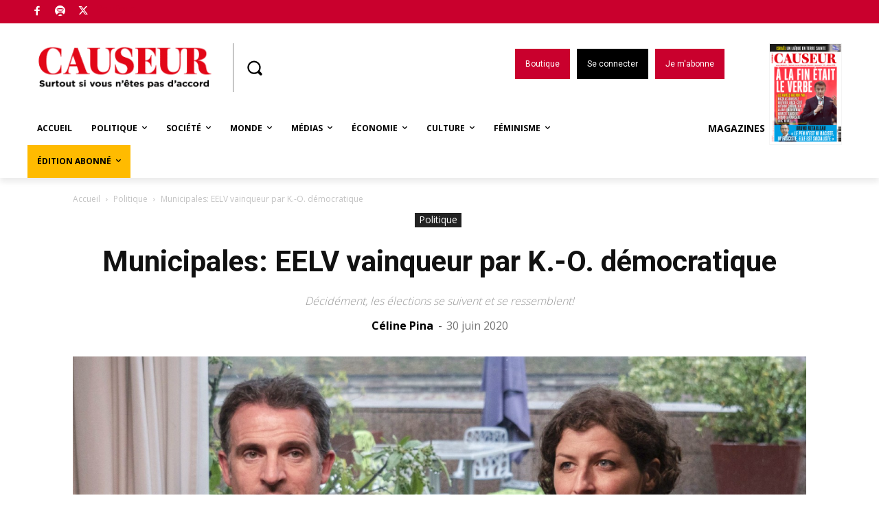

--- FILE ---
content_type: text/html; charset=UTF-8
request_url: https://www.causeur.fr/wp-admin/admin-ajax.php?td_theme_name=Newspaper&v=12.6
body_size: -158
content:
{"178624":535}

--- FILE ---
content_type: text/html; charset=utf-8
request_url: https://disqus.com/embed/comments/?base=default&f=causeurfr&t_i=178624&t_u=https%3A%2F%2Fwww.causeur.fr%2F%3Fp%3D178624&t_d=Municipales%3A%20EELV%20vainqueur%20par%20K.-O.%20d%C3%A9mocratique%20-%20Causeur&t_t=Municipales%3A%20EELV%20vainqueur%20par%20K.-O.%20d%C3%A9mocratique%20-%20Causeur&s_o=default
body_size: 11314
content:
<!DOCTYPE html>

<html lang="fr" dir="ltr" class="not-supported type-">

<head>
    <title>Commentaires Disqus</title>

    
    <meta name="viewport" content="width=device-width, initial-scale=1, maximum-scale=1, user-scalable=no">
    <meta http-equiv="X-UA-Compatible" content="IE=edge"/>

    <style>
        .alert--warning {
            border-radius: 3px;
            padding: 10px 15px;
            margin-bottom: 10px;
            background-color: #FFE070;
            color: #A47703;
        }

        .alert--warning a,
        .alert--warning a:hover,
        .alert--warning strong {
            color: #A47703;
            font-weight: bold;
        }

        .alert--error p,
        .alert--warning p {
            margin-top: 5px;
            margin-bottom: 5px;
        }
        
        </style>
    
    <style>
        
        html, body {
            overflow-y: auto;
            height: 100%;
        }
        

        #error {
            display: none;
        }

        .clearfix:after {
            content: "";
            display: block;
            height: 0;
            clear: both;
            visibility: hidden;
        }

        
    </style>

</head>
<body>
    

    
    <div id="error" class="alert--error">
        <p>Nous sommes incapables de charger Disqus. Si vous êtes un modérateur, veuillez s'il vous plaît consulter notre <a href="https://docs.disqus.com/help/83/">guide de résolution des problèmes</a>.</p>
    </div>

    
    <script type="text/json" id="disqus-forumData">{"session":{"canModerate":false,"audienceSyncVerified":false,"canReply":true,"mustVerify":false,"recaptchaPublicKey":"6LfHFZceAAAAAIuuLSZamKv3WEAGGTgqB_E7G7f3","mustVerifyEmail":false},"forum":{"aetBannerConfirmation":null,"founder":"194904174","twitterName":"causeur","commentsLinkOne":"1","guidelines":null,"disableDisqusBrandingOnPolls":false,"commentsLinkZero":"0","disableDisqusBranding":false,"id":"causeurfr","createdAt":"2016-02-04T06:34:07.095168","category":"News","aetBannerEnabled":false,"aetBannerTitle":null,"raw_guidelines":null,"initialCommentCount":null,"votingType":1,"daysUnapproveNewUsers":null,"installCompleted":true,"moderatorBadgeText":"Mod\u00e9rateur","commentPolicyText":null,"aetEnabled":false,"channel":null,"sort":4,"description":null,"organizationHasBadges":true,"newPolicy":true,"raw_description":null,"customFont":null,"language":"fr","adsReviewStatus":1,"commentsPlaceholderTextEmpty":null,"daysAlive":0,"forumCategory":{"date_added":"2016-01-28T01:54:31","id":7,"name":"News"},"linkColor":null,"colorScheme":"auto","pk":"4009963","commentsPlaceholderTextPopulated":null,"permissions":{},"commentPolicyLink":null,"aetBannerDescription":null,"favicon":{"permalink":"https://disqus.com/api/forums/favicons/causeurfr.jpg","cache":"https://c.disquscdn.com/uploads/forums/400/9963/favicon.png"},"name":"Causeur.fr","commentsLinkMultiple":"{num}","settings":{"threadRatingsEnabled":false,"adsDRNativeEnabled":false,"behindClickEnabled":false,"disable3rdPartyTrackers":false,"adsVideoEnabled":false,"adsProductVideoEnabled":false,"adsPositionBottomEnabled":false,"ssoRequired":false,"contextualAiPollsEnabled":false,"unapproveLinks":true,"adsPositionRecommendationsEnabled":false,"adsEnabled":false,"adsProductLinksThumbnailsEnabled":false,"hasCustomAvatar":false,"organicDiscoveryEnabled":false,"adsProductDisplayEnabled":false,"adsProductLinksEnabled":false,"audienceSyncEnabled":false,"threadReactionsEnabled":true,"linkAffiliationEnabled":true,"adsPositionAiPollsEnabled":false,"disableSocialShare":false,"adsPositionTopEnabled":false,"adsProductStoriesEnabled":false,"sidebarEnabled":false,"adultContent":false,"allowAnonVotes":false,"gifPickerEnabled":true,"mustVerify":true,"badgesEnabled":false,"mustVerifyEmail":true,"allowAnonPost":false,"unapproveNewUsersEnabled":false,"mediaembedEnabled":false,"aiPollsEnabled":false,"userIdentityDisabled":false,"adsPositionPollEnabled":false,"discoveryLocked":false,"validateAllPosts":false,"adsSettingsLocked":false,"isVIP":false,"adsPositionInthreadEnabled":false},"organizationId":2897698,"typeface":"auto","url":"https://www.causeur.fr","daysThreadAlive":0,"avatar":{"small":{"permalink":"https://disqus.com/api/forums/avatars/causeurfr.jpg?size=32","cache":"//a.disquscdn.com/1768293611/images/noavatar32.png"},"large":{"permalink":"https://disqus.com/api/forums/avatars/causeurfr.jpg?size=92","cache":"//a.disquscdn.com/1768293611/images/noavatar92.png"}},"signedUrl":"https://disq.us/?url=https%3A%2F%2Fwww.causeur.fr&key=VeenSbZInhDSdF-L3I3TbQ"}}</script>

    <div id="postCompatContainer"><div class="comment__wrapper"><div class="comment__name clearfix"><img class="comment__avatar" src="https://c.disquscdn.com/uploads/users/25804/2024/avatar92.jpg?1618952793" width="32" height="32" /><strong><a href="">luculus699</a></strong> &bull; il y a 5 années
        </div><div class="comment__content"><p>Grenoble Metropole apaisée 🤣🤣🤣🤣🤣🤣🤣..le Directeur Régional de la police démissionnaire, a comparé Grenoble a Chicago dans ses grandes années..c'est vous dire l'apaisement !!</p></div></div><div class="comment__wrapper"><div class="comment__name clearfix"><img class="comment__avatar" src="https://c.disquscdn.com/uploads/users/21990/443/avatar92.jpg?1543558917" width="32" height="32" /><strong><a href="">ESOPE</a></strong> &bull; il y a 5 années
        </div><div class="comment__content"><p>une comparaison hasardeuse, car à Chicago , Alfonso Capone faisait régner son ordre.</p></div></div><div class="comment__wrapper"><div class="comment__name clearfix"><img class="comment__avatar" src="https://c.disquscdn.com/uploads/users/28569/9742/avatar92.jpg?1619016263" width="32" height="32" /><strong><a href="">Jo le Taxé.</a></strong> &bull; il y a 5 années
        </div><div class="comment__content"><p>Ce Midi, j'écoutais la TSF dans mon auto et notamment l'émission d'André Bercoff sur Sud-Radio qui entre autres sujets, nous parlait de la fermeture de Fessenheim qui nous privait d'ores et déjà d'une quantité fantastique d'électricité que nous allions être obligés pour compenser, d'acheter aux Allemands, lesquels viennent d'inaugurer une nouvelle centrale au charbon, prodigieuse productrice de CO2 à titre gracieux en plus de l'électricité désirée..................</p><p>Bah, on en profitera pour récupérer le linge sur la ligne Siegfried, y doit être sec depuis l' temps !</p></div></div><div class="comment__wrapper"><div class="comment__name clearfix"><img class="comment__avatar" src="https://c.disquscdn.com/uploads/users/25785/5413/avatar92.jpg?1618949644" width="32" height="32" /><strong><a href="">Patrick</a></strong> &bull; il y a 5 années
        </div><div class="comment__content"><p>Je l'ai entendue aussi, cette émission. La fermeture de Fessenheim est un pur scandale. Comme le disait quelqu'un ce matin sur cette radio (merci Internet), cette décision résulte "<i>soit de l'incompétence, soit du cynisme, soit des deux</i>" !<br>Cette centrale était maintenue correctement et avait les droits d'exploitation, elle aurait pu durer encore 10 ans. Elle produisait une énergie "décarbonée", mais on préfère acheter de l'électricité produite par des centrales thermiques à charbon en Allemagne.<br>Nos élus étaient cruellement absent lorsqu'il s'agissait de manifester contre la fermeture.<br>Petite anecdote : En décembre 1979, il y eut une panne électrique nationale due à une surcharge de la demande. Les centrales ont disjoncté les unes après les autres. Toute la France a été touchée. Toute ? Non, seule une région a résisté est ne s'est rendue compte de rien, c'était l'Alsace, grâce à la centrale de Fessenheim !</p></div></div><div class="comment__wrapper"><div class="comment__name clearfix"><img class="comment__avatar" src="https://c.disquscdn.com/uploads/users/21182/9985/avatar92.jpg?1657441890" width="32" height="32" /><strong><a href="">Steed</a></strong> &bull; il y a 5 années
        </div><div class="comment__content"><p>cette décision était pour faire plaisir aux allemands</p></div></div><div class="comment__wrapper"><div class="comment__name clearfix"><img class="comment__avatar" src="https://c.disquscdn.com/uploads/users/25786/5245/avatar92.jpg?1619013206" width="32" height="32" /><strong><a href="">kozurenaiokami</a></strong> &bull; il y a 5 années
        </div><div class="comment__content"><p>Ce qui est surtout amusant, c'est que les crétins qui ont voté pour les "écologistes" sont les mêmes qui avaient voté pour Macron.. les mouches ont changé d'âne</p></div></div><div class="comment__wrapper"><div class="comment__name clearfix"><img class="comment__avatar" src="https://c.disquscdn.com/uploads/users/25962/2472/avatar92.jpg?1618413236" width="32" height="32" /><strong><a href="">marredérara</a></strong> &bull; il y a 5 années
        </div><div class="comment__content"><p>La France souffre d'un socialisme ruineux et d'une immigration suicidaire, et les bobos des grandes villes votent...écolo-gaucho.<br>Ils en redemandent.</p><p>Comme le décrit très bien Céline Pina, l'abstention est cependant le fait marquant de cette élection. Il y a une affligeante pauvreté de l'offre politique. La déception qu'inspirent une droite soumise aux idées de gauche, un RN aux idées économiques déroutantes (les deux massacrés par une presse de gauche donneuse de leçon, arbitre du bien et du mal), conduit les électeurs à rester chez eux.<br>Le catastrophique maire de Grenoble surnommé Polle Pot est réélu avec 53 % des voix des 35% de participants. Démocratie malade, peuple aveugle, c'est un peu désespérant.</p></div></div><div class="comment__wrapper"><div class="comment__name clearfix"><img class="comment__avatar" src="https://c.disquscdn.com/uploads/users/25870/7260/avatar92.jpg?1618341643" width="32" height="32" /><strong><a href="">Laocoon</a></strong> &bull; il y a 5 années
        </div><div class="comment__content"><p>''affligeante pauvreté de l'offre politique''<br>Certes non, dans la majorité des villes il y avait un  choix de listes conséquent voir même pléthorique !<br>Si la qualité du personnel politique n'est pas à la hauteur de la fonction, cela est tout simplement le reflet de la société !<br>Si les électeurs choisissent des maires comme celui de Grenoble que vous citez c'est qu'ils lui  ressemble !<br>Pourquoi les citoyens ''avertis''ne vont-ils pas voter ? C'est l'unique moyen de se débarrasser de la médiocrité !</p></div></div><div class="comment__wrapper"><div class="comment__name clearfix"><img class="comment__avatar" src="https://c.disquscdn.com/uploads/users/28569/9742/avatar92.jpg?1619016263" width="32" height="32" /><strong><a href="">Jo le Taxé.</a></strong> &bull; il y a 5 années
        </div><div class="comment__content"><p>"La poussée Verte, effet d'un somnambulisme"<br><a href="https://disq.us/url?url=https%3A%2F%2Fblog.lefigaro.fr%2Frioufol%2F2020%2F06%2Fla-poussee-verte-victoire-du-p.html%3Acu2j6wPyQT5UGY8XvxDnGPK5AjQ&amp;cuid=4009963" rel="nofollow noopener" target="_blank" title="https://blog.lefigaro.fr/rioufol/2020/06/la-poussee-verte-victoire-du-p.html">https://blog.lefigaro.fr/ri...</a></p><p>Extrait :<br>"On se souvient que l’égérie des vainqueurs de dimanche, la jeune suédoise Greta Thunberg, avait co-signé un texte il y a un an dans lequel le lien était fait entre la crise climatique et "des systèmes d’oppressions coloniaux, racistes et patriarcaux"</p><p>Et oui mes p'tits loups et mes p'tites loutes, elle sera bientôt reviendue !<br>Elle est passée par ici, elle repassera par là.......................</p></div></div><div class="comment__wrapper"><div class="comment__name clearfix"><img class="comment__avatar" src="https://c.disquscdn.com/uploads/users/26330/1432/avatar92.jpg?1618954131" width="32" height="32" /><strong><a href="">John Dewan</a></strong> &bull; il y a 5 années
        </div><div class="comment__content"><p><a href="https://uploads.disquscdn.com/images/8e0f0a35454dd0159bacd559e81d928686f154b0cba033f984f1f7eb0bfe0b97.jpg" rel="nofollow noopener" target="_blank" title="https://uploads.disquscdn.com/images/8e0f0a35454dd0159bacd559e81d928686f154b0cba033f984f1f7eb0bfe0b97.jpg">https://uploads.disquscdn.c...</a><br>Juste le temps d'en poser une....!</p></div></div><div class="comment__wrapper"><div class="comment__name clearfix"><img class="comment__avatar" src="https://c.disquscdn.com/uploads/users/25799/883/avatar92.jpg?1619005101" width="32" height="32" /><strong><a href="">Borgo</a></strong> &bull; il y a 5 années
        </div><div class="comment__content"><p>Loups, loutes. Et ben Jo, on se met à macronner maintenant 😄 ?</p></div></div><div class="comment__wrapper"><div class="comment__name clearfix"><img class="comment__avatar" src="https://c.disquscdn.com/uploads/users/33939/4293/avatar92.jpg?1579552059" width="32" height="32" /><strong><a href="">Félicité</a></strong> &bull; il y a 5 années
        </div><div class="comment__content"><p>Ah non, Jo, c'est beaucoup mieux ! :-)</p></div></div><div class="comment__wrapper"><div class="comment__name clearfix"><img class="comment__avatar" src="//a.disquscdn.com/1768293611/images/noavatar92.png" width="32" height="32" /><strong><a href="">db</a></strong> &bull; il y a 5 années
        </div><div class="comment__content"><p>Tant que ces crétins, lâches, de la droite classique, seront arc boutes sur l'anti fn( et ça va durer) ça continuera. C foutu.</p></div></div><div class="comment__wrapper"><div class="comment__name clearfix"><img class="comment__avatar" src="https://c.disquscdn.com/uploads/users/16210/6520/avatar92.jpg?1620470775" width="32" height="32" /><strong><a href="">Tgvtgv</a></strong> &bull; il y a 5 années
        </div><div class="comment__content"><p>normalement, si tout se passe comme avant, les verts vont se sentir pousser des ailes pour la présidentielle. Ils vont auto-massacrer tous les candidats sérieux, pour finalement choisir le plus mauvais et faire 2%</p></div></div><div class="comment__wrapper"><div class="comment__name clearfix"><img class="comment__avatar" src="https://c.disquscdn.com/uploads/users/25937/3583/avatar92.jpg?1619001140" width="32" height="32" /><strong><a href="">Albéric de la Bastide</a></strong> &bull; il y a 5 années
        </div><div class="comment__content"><p>C'est ce qui me réconforte!! Mais en attendant il va falloir vivre avec!!<br>Et leur inculture en matière écologique est ce qui me terrorise le plus!!<br>Par assoc d'idées, je pense du coup à la sélection des incultes pour la CCC. Une sélection sur base de connaissances perso aurait été utile pour un sujet somme toute assez scientifique! Le mini étant (s'agissant d'écologie) "quel est le premier principe de la thermodynamique?"  :-))</p></div></div><div class="comment__wrapper"><div class="comment__name clearfix"><img class="comment__avatar" src="https://c.disquscdn.com/uploads/users/34719/9887/avatar92.jpg?1639153139" width="32" height="32" /><strong><a href="">Pr Sheldon Cooper</a></strong> &bull; il y a 5 années
        </div><div class="comment__content"><p>Le démon de Maxwell ?</p></div></div><div class="comment__wrapper"><div class="comment__name clearfix"><img class="comment__avatar" src="https://c.disquscdn.com/uploads/users/25937/3583/avatar92.jpg?1619001140" width="32" height="32" /><strong><a href="">Albéric de la Bastide</a></strong> &bull; il y a 5 années
        </div><div class="comment__content"><p>"Tout système fermé conserve son énergie";<br>Dans le cas de la terre, c'est presque un système fermé, et on peut le considérer comme tel, puisqu'on a une idée assez précise des échanges d'énergie avec l'espace (énergie reçue du soleil et rayonnement IR vers l'espace, cause du réch climatique: on n'en ré-emet semble-t-il plus assez)</p></div></div><div class="comment__wrapper"><div class="comment__name clearfix"><img class="comment__avatar" src="https://c.disquscdn.com/uploads/users/33939/4293/avatar92.jpg?1579552059" width="32" height="32" /><strong><a href="">Félicité</a></strong> &bull; il y a 5 années
        </div><div class="comment__content"><p>Bravo Albéric d'avoir réussi l'interrogation écrite de Sheldon professeur de physique de son état :-))</p></div></div><div class="comment__wrapper"><div class="comment__name clearfix"><img class="comment__avatar" src="https://c.disquscdn.com/uploads/users/25937/3583/avatar92.jpg?1619001140" width="32" height="32" /><strong><a href="">Albéric de la Bastide</a></strong> &bull; il y a 5 années
        </div><div class="comment__content"><p>C'est un clandestin!!!!!    :-))) Son pseudo serait finalement moins trompeur qu'il n'y parait!</p></div></div><div class="comment__wrapper"><div class="comment__name clearfix"><img class="comment__avatar" src="https://c.disquscdn.com/uploads/users/33939/4293/avatar92.jpg?1579552059" width="32" height="32" /><strong><a href="">Félicité</a></strong> &bull; il y a 5 années
        </div><div class="comment__content"><p>Je crois que tout est trompeur chez lui, c'est vous dire ! :-)</p></div></div><div class="comment__wrapper"><div class="comment__name clearfix"><img class="comment__avatar" src="https://c.disquscdn.com/uploads/users/34719/9887/avatar92.jpg?1639153139" width="32" height="32" /><strong><a href="">Pr Sheldon Cooper</a></strong> &bull; il y a 5 années
        </div><div class="comment__content"><p>Et un éléphant ça trompe énormément.</p></div></div><div class="comment__wrapper"><div class="comment__name clearfix"><img class="comment__avatar" src="https://c.disquscdn.com/uploads/users/29468/3710/avatar92.jpg?1546634223" width="32" height="32" /><strong><a href="">snow leopard</a></strong> &bull; il y a 5 années
        </div><div class="comment__content"><p>coquine de Felicite!!! <a href="https://disq.us/url?url=https%3A%2F%2Fmedia2.giphy.com%2Fmedia%2FWpCQILr8Yw8LPbyqAP%2Fgiphy.gif%3A_B7N3gnv67aqToB-ztjHNbZHhXA&amp;cuid=4009963" rel="nofollow noopener" target="_blank" title="https://media2.giphy.com/media/WpCQILr8Yw8LPbyqAP/giphy.gif">https://media2.giphy.com/me...</a></p></div></div><div class="comment__wrapper"><div class="comment__name clearfix"><img class="comment__avatar" src="https://c.disquscdn.com/uploads/users/11998/5479/avatar92.jpg?1620399498" width="32" height="32" /><strong><a href="">ovikaps</a></strong> &bull; il y a 5 années
        </div><div class="comment__content"><p>Absolument! Ca va être la boucherie et absolument jouissif de suivre ça. Ségolène Royal s'est déjà placée pour prendre la tête de liste. Vite, des popcorns!</p></div></div><div class="comment__wrapper"><div class="comment__name clearfix"><img class="comment__avatar" src="//a.disquscdn.com/1768293611/images/noavatar92.png" width="32" height="32" /><strong><a href="">Lecteur 92</a></strong> &bull; il y a 5 années
        </div><div class="comment__content"><p>Ségolène, les pôles vont être dévastés par ce départ!</p><p><a href="https://uploads.disquscdn.com/images/c801ac71fe3fbc1d4cc120d1295bdbd9adce6cad30639b9a518361476468c64b.jpg" rel="nofollow noopener" target="_blank" title="https://uploads.disquscdn.com/images/c801ac71fe3fbc1d4cc120d1295bdbd9adce6cad30639b9a518361476468c64b.jpg">https://uploads.disquscdn.c...</a></p></div></div><div class="comment__wrapper"><div class="comment__name clearfix"><img class="comment__avatar" src="https://c.disquscdn.com/uploads/users/34864/4072/avatar92.jpg?1588290729" width="32" height="32" /><strong><a href="">Erasme20</a></strong> &bull; il y a 5 années
        </div><div class="comment__content"><p><a href="https://uploads.disquscdn.com/images/b6613e4a7b0c1f54bdc81f32cce553b5a67d3f4f30e99d44e5b09acf3f389cc1.jpg" rel="nofollow noopener" target="_blank" title="https://uploads.disquscdn.com/images/b6613e4a7b0c1f54bdc81f32cce553b5a67d3f4f30e99d44e5b09acf3f389cc1.jpg">https://uploads.disquscdn.c...</a></p></div></div><div class="comment__wrapper"><div class="comment__name clearfix"><img class="comment__avatar" src="//a.disquscdn.com/1768293611/images/noavatar92.png" width="32" height="32" /><strong><a href="">heurtevent</a></strong> &bull; il y a 5 années
        </div><div class="comment__content"><p>Ouais , ils arrivent même à nous faire rire ces guignols !  Ubuesque !</p></div></div><div class="comment__wrapper"><div class="comment__name clearfix"><img class="comment__avatar" src="//a.disquscdn.com/1768293611/images/noavatar92.png" width="32" height="32" /><strong><a href="">heurtevent</a></strong> &bull; il y a 5 années
        </div><div class="comment__content"><p>Je pensais qu'en envoyant Ségolène aux pôles elle nous serait revenue congelée ! François aussi s'est trompé ; lui c'est logique , il s'est toujours fourvoyé .Donc elle est toute chaude encore et disponible ! Preuve que l'écologie ça conserve ! je sais maintenant comment il faut voter ....!</p></div></div><div class="comment__wrapper"><div class="comment__name clearfix"><img class="comment__avatar" src="https://c.disquscdn.com/uploads/users/21182/9985/avatar92.jpg?1657441890" width="32" height="32" /><strong><a href="">Steed</a></strong> &bull; il y a 5 années
        </div><div class="comment__content"><p>y a des listes aux présidentielles ?</p></div></div><div class="comment__wrapper"><div class="comment__name clearfix"><img class="comment__avatar" src="//a.disquscdn.com/1768293611/images/noavatar92.png" width="32" height="32" /><strong><a href="">Dicanio</a></strong> &bull; il y a 5 années
        </div><div class="comment__content"><p><a href="https://uploads.disquscdn.com/images/41eab83635809f347599735bf8d827dfb7a438b588db06c3520dcdf6c764c80f.jpg" rel="nofollow noopener" target="_blank" title="https://uploads.disquscdn.com/images/41eab83635809f347599735bf8d827dfb7a438b588db06c3520dcdf6c764c80f.jpg">https://uploads.disquscdn.c...</a></p><p>"Une métropole apaisée" .<br>On n'est jamais déçu par les progressistes .</p></div></div><div class="comment__wrapper"><div class="comment__name clearfix"><img class="comment__avatar" src="//a.disquscdn.com/1768293611/images/noavatar92.png" width="32" height="32" /><strong><a href="">Renaud43</a></strong> &bull; il y a 5 années
        </div><div class="comment__content"><p>Une métropole apaisée, elle est bien bonne.<br>Deux fois dans ma vie j'ai été attaqué au couteau, deux fois à Grenoble par des maghrébins.<br>Une fois c'était pour défendre un gros con de canadien, style Trudeau.<br>Un lâche doublé d'un salaud qui traitait sa copine comme un merde.</p></div></div><div class="comment__wrapper"><div class="comment__name clearfix"><img class="comment__avatar" src="//a.disquscdn.com/1768293611/images/noavatar92.png" width="32" height="32" /><strong><a href="">Anthony Lusk</a></strong> &bull; il y a 5 années
        </div><div class="comment__content"><p>Y-a-t-il encore des politiques qui soient honnêtes ? Qui pensent que c'est le peuple qui doit décider, ou plus simplement, qui pensent représenter le peuple.<br>Non cela n'existe plus. EELV est un parti non démocratique, d'extrême-gauche, un parti qui se fout du peuple et qui veut imposer son utopie.<br>Je plains les français quand en plein hiver ils se gèleront parce que les éoliennes de merde seront soient gelées soit privées de vent, quand leur voiture électrique aura ses batteries HS et qu'ils devront les changer alors qu'il n'y en aura plus ou que ce sera trop cher.<br>Des exemples comme ça, il y en a plein, s'ils font un barbecue dans leur jardin et qu'ils brûlent du charbon de bois, ils seront inculpés d'écocide, là ce ne sera pas 135€, ce sera la prison ferme, sans doute la confiscation du BBQ et la mise sous séquestre de la maison.<br>Vous êtes restés chez vous et vous avez des verts qui vont vous pourrir la vie, ce n'est que le commencement, vous allez voir combien ils vont vous emmerder.</p></div></div><div class="comment__wrapper"><div class="comment__name clearfix"><img class="comment__avatar" src="//a.disquscdn.com/1768293611/images/noavatar92.png" width="32" height="32" /><strong><a href="">Jenny</a></strong> &bull; il y a 5 années
        </div><div class="comment__content"><p>Surtout ils n'en ont rien à faire de la Laïcité et de la République. Le sieur Bayou a dit qu'il était internationaliste pour ne pas employer le mot mondialiste qui doit donner des frissons aux anticapitalistes qui ont voté pour eux. Toujours à travestir la réalité avec des mots et concepts tout fait.</p></div></div><div class="comment__wrapper"><div class="comment__name clearfix"><img class="comment__avatar" src="https://c.disquscdn.com/uploads/users/6273/8137/avatar92.jpg?1578405950" width="32" height="32" /><strong><a href="">Fausto Consolo</a></strong> &bull; il y a 5 années
        </div><div class="comment__content"><p>Ce sont en effet les idiots utiles des grands groupes internationaux comme des nations à visées impérialistes.</p></div></div><div class="comment__wrapper"><div class="comment__name clearfix"><img class="comment__avatar" src="https://c.disquscdn.com/uploads/users/25944/4539/avatar92.jpg?1618682053" width="32" height="32" /><strong><a href="">Républicain et laïque</a></strong> &bull; il y a 5 années
        </div><div class="comment__content"><p>Il se trouve que je suis docteur en biologie, spécialisé en Ecologie que j'ai pratiquée professionnellement et enseignée en tant que professeur d'Université. Je remercie Céline Pina de son article qui met les pendules à l'heure. Les partis écologistes sont de dangereuses mascarades dogmatiques qui n'ont rien à voir ni avec l'Ecologie scientifique qui demande de dire le moins possible de bêtises à propos de la connaissance et de la gestion des écosystèmes, de la végétation et des peuplements associés (pour parler bref !), ni avec le "développement durable" qui doit poursuivre trois objectifs inséparables : l'économie, le social et l'environnement. Les "écolos" ont des visions erronées de l'environnement, détestent l'économie et, comme l'explique clairement Céline Pina, sont souvent très néfastes sur le plan social.</p></div></div><div class="comment__wrapper"><div class="comment__name clearfix"><img class="comment__avatar" src="https://c.disquscdn.com/uploads/users/21182/9985/avatar92.jpg?1657441890" width="32" height="32" /><strong><a href="">Steed</a></strong> &bull; il y a 5 années
        </div><div class="comment__content"><p>vous êtes "républicain et laïc" ou "républicaine ou laïque" ?</p></div></div><div class="comment__wrapper"><div class="comment__name clearfix"><img class="comment__avatar" src="https://c.disquscdn.com/uploads/users/25944/4539/avatar92.jpg?1618682053" width="32" height="32" /><strong><a href="">Républicain et laïque</a></strong> &bull; il y a 5 années
        </div><div class="comment__content"><p>Steed @ Je suis laïque et laïc. En effet, est laïque celui qui est favorable au principe de laïcité. Est laïc celui qui n’est pas un clerc dans l’église catholique.</p></div></div><div class="comment__wrapper"><div class="comment__name clearfix"><img class="comment__avatar" src="https://c.disquscdn.com/uploads/users/25870/7260/avatar92.jpg?1618341643" width="32" height="32" /><strong><a href="">Laocoon</a></strong> &bull; il y a 5 années
        </div><div class="comment__content"><p>Merci, d 'apporter un éclairage scientifique à cette tromperie qu'est l’écologie politique !</p></div></div><div class="comment__wrapper"><div class="comment__name clearfix"><img class="comment__avatar" src="https://c.disquscdn.com/uploads/users/25795/1375/avatar92.jpg?1618991174" width="32" height="32" /><strong><a href="">Populiste</a></strong> &bull; il y a 5 années
        </div><div class="comment__content"><p>Olivier Babeau : « (…) Dans cette nouvelle religion de Gaïa, l’homme est un pécheur condamné à une pénitence éternelle. Il doit faire le deuil de sa volonté individuelle et s’en remettre à un clergé vert se chargeant de déterminer ce qu’il a le droit de désirer et le chemin de son bonheur. La plus grande ruse du diable, dit-on, est de faire croire qu’il n’existe pas. La grande ruse de l’écologie politique est de faire croire qu’elle n’est pas politique, c’est-à-dire de faire apparaître comme solutions inévitables ses choix idéologiques.(…) <a href="https://disq.us/url?url=https%3A%2F%2Fwww.lefigaro.fr%2Fvox%2Fpolitique%2Folivier-babeau-ce-que-cette-vague-verte-a-d-inquietant-20200629%3AAHPgj1c5-xv76bfo3lzuUPjtwSo&amp;cuid=4009963" rel="nofollow noopener" target="_blank" title="https://www.lefigaro.fr/vox/politique/olivier-babeau-ce-que-cette-vague-verte-a-d-inquietant-20200629">https://www.lefigaro.fr/vox...</a></p></div></div><div class="comment__wrapper"><div class="comment__name clearfix"><img class="comment__avatar" src="//a.disquscdn.com/1768293611/images/noavatar92.png" width="32" height="32" /><strong><a href="">echardenouxina-fr</a></strong> &bull; il y a 5 années
        </div><div class="comment__content"><p>Le vote devrait être comme en Belgique : obligatoire.</p><p>Sinon, si un taux de participation de 50% n'est pas atteint, l'élection devrait être refaite (c'est écrit dans l'article).</p></div></div><div class="comment__wrapper"><div class="comment__name clearfix"><img class="comment__avatar" src="//a.disquscdn.com/1768293611/images/noavatar92.png" width="32" height="32" /><strong><a href="">Lecteur 92</a></strong> &bull; il y a 5 années
        </div><div class="comment__content"><p>D'accord avec vous, moins de 50% de participation, on rejoue! Mais que fait-on pour que les abstentionnistes ailles voter!<br>Abstentionnistes, interdits de grève, de manifester, amende, interdits de droits civiques pendant 5 ans?</p></div></div><div class="comment__wrapper"><div class="comment__name clearfix"><img class="comment__avatar" src="https://c.disquscdn.com/uploads/users/25845/1655/avatar92.jpg?1618741269" width="32" height="32" /><strong><a href="">Villaterne</a></strong> &bull; il y a 5 années
        </div><div class="comment__content"><p>Je suis contre le vote obligatoire pour deux raisons.<br>L'une est démocratique et l'autre est la dangerosité que cela peut induire.</p></div></div><div class="comment__wrapper"><div class="comment__name clearfix"><img class="comment__avatar" src="https://c.disquscdn.com/uploads/users/33939/4293/avatar92.jpg?1579552059" width="32" height="32" /><strong><a href="">Félicité</a></strong> &bull; il y a 5 années
        </div><div class="comment__content"><p>Vous pourriez développer ? Je n'arrive pas à décider si je suis pour ou contre ...</p></div></div><div class="comment__wrapper"><div class="comment__name clearfix"><img class="comment__avatar" src="https://c.disquscdn.com/uploads/users/25845/1655/avatar92.jpg?1618741269" width="32" height="32" /><strong><a href="">Villaterne</a></strong> &bull; il y a 5 années
        </div><div class="comment__content"><p>Le propre d'une démocratie, sa mission première dirais-je, est de garantir les libertés individuelles.<br>Oui avant l'égalité et la fraternité c'est la liberté qui est essentielle dans une démocratie.</p><p>Or qu'elle est cette première liberté sinon celle de laisser le choix au citoyen. D'aller ou non de faire ou non. Ayant toujours voter jusqu'à aujourd'hui, la notion de devoir ne me gêne pas, mais c'est une approche personnelle que je me refuse d'imposer aux autres. Choisir d'aller voter ou non est donc un<br>principe démocratique que l'on doit respecter même si on trouve l'abstention condamnable moralement.</p><p>Certains me disent : « Nos aïeux se sont battus pour qu'on ait le droit de vote « .<br>Je leur réponds : « Oui ils se sont battus pour permettre que ceux qui veulent choisir leurs gouvernants puissent le faire, ils ne se sont pas battus pour leur imposer le vote. C'est pour cette raison qu'on parle de droit «</p><p>Si on commence en la matière à substituer le devoir au droit on verse dans la contrainte ce qui ne correspond plus au principe démocratique de liberté individuelle.</p><p>Ensuite, connaissant les français comme je les connais, rétifs à toute contrainte, ils pourraient se venger dans les urnes, non pas par un vote réfléchi mais par un vote punitif avec tout ce que cela peut entraîner.</p></div></div><div class="comment__wrapper"><div class="comment__name clearfix"><img class="comment__avatar" src="https://c.disquscdn.com/uploads/users/33939/4293/avatar92.jpg?1579552059" width="32" height="32" /><strong><a href="">Félicité</a></strong> &bull; il y a 5 années
        </div><div class="comment__content"><p>Merci beaucoup Villaterne, je vous suis !</p></div></div><div class="comment__wrapper"><div class="comment__name clearfix"><img class="comment__avatar" src="https://c.disquscdn.com/uploads/users/25845/1655/avatar92.jpg?1618741269" width="32" height="32" /><strong><a href="">Villaterne</a></strong> &bull; il y a 5 années
        </div><div class="comment__content"><p>Ouf, je me sens moins seul :))</p></div></div><div class="comment__wrapper"><div class="comment__name clearfix"><img class="comment__avatar" src="https://c.disquscdn.com/uploads/users/33939/4293/avatar92.jpg?1579552059" width="32" height="32" /><strong><a href="">Félicité</a></strong> &bull; il y a 5 années
        </div><div class="comment__content"><p>Maintenant que c'est plus calme ... eu cette conversation pendant le déjeuner et annoncé mon soulagement de la sortie à mon dilemme :-)) Voici la réponse : les gens "contraints" de voter peuvent néanmoins voter blanc et une amende pour absence de vote serait le "prix de la liberté".</p><p>Un peu choquant de cette manière mais en le disant autrement "la liberté a un prix"  (ça n'aide pas que, dans cette hypothèse - amende pour ceux qui ne votent pas - le "prix" ne soit pas symbolique mais on ne peut plus sonnant et trébuchant). Bref, cette idée que la liberté a un prix me plaît beaucoup aussi parce que trop de français semblent l'avoir oubliée.</p></div></div><div class="comment__wrapper"><div class="comment__name clearfix"><img class="comment__avatar" src="https://c.disquscdn.com/uploads/users/25785/3500/avatar92.jpg?1617972135" width="32" height="32" /><strong><a href="">ZOBOFISC</a></strong> &bull; il y a 5 années
        </div><div class="comment__content"><p>Pour le vote obligatoire,<br>Pour la comptabilisation des votes nuls et blancs<br>Pour rejouer le match si on n'atteint pas 50 % de suffrages exprimés.</p><p>Ot' chose ?</p></div></div><div class="comment__wrapper"><div class="comment__name clearfix"><img class="comment__avatar" src="https://c.disquscdn.com/uploads/users/33939/4293/avatar92.jpg?1579552059" width="32" height="32" /><strong><a href="">Félicité</a></strong> &bull; il y a 5 années
        </div><div class="comment__content"><p>C'est votre opinion m'sieur Zobofisc et vous la partagez sur ce forum :-))</p></div></div><div class="comment__wrapper"><div class="comment__name clearfix"><img class="comment__avatar" src="https://c.disquscdn.com/uploads/users/25785/3500/avatar92.jpg?1617972135" width="32" height="32" /><strong><a href="">ZOBOFISC</a></strong> &bull; il y a 5 années
        </div><div class="comment__content"><p>Tant qu'il reste un semblant de liberté d'expression j'en profite !...............</p></div></div><div class="comment__wrapper"><div class="comment__name clearfix"><img class="comment__avatar" src="https://c.disquscdn.com/uploads/users/25845/1655/avatar92.jpg?1618741269" width="32" height="32" /><strong><a href="">Villaterne</a></strong> &bull; il y a 5 années
        </div><div class="comment__content"><p>Voter blanc ?<br>Avez-vous remarquée les soirs de résultats sur les chaînes télé de qui on parle ?</p><p>Le taux d'abstention (donc des abstentionnistes) et des scores des uns et des autres.<br>Qui mentionnent le pourcentage de vote blanc ?<br>Pourtant c'est une expression qui signifie : « Aucun des candidats me convient ».<br>Alors les « votes blancs » en ont marre. « Puisqu'il faut être abstentionniste pour attirer l'attention : abstenons-nous ! ».<br>C'est peut-être primaire comme raisonnement mais cela peut se comprendre.</p><p>Quant à parler du prix de la liberté, je ne vois pas trop ce que cela vient faire ici.<br>Quand elle acquise (au prix du sang le plus souvent) elle est acquise, et ne doit pas être sujette à rémunération.<br>Faire payer un citoyen pour user de son droit à ne pas aller voter ?<br>Acheter sa liberté dans une démocratie ? Ce n'est plus une démocratie !</p><p>On commence comme ça et on ne sait pas où ça peut finir.</p></div></div></div>


    <div id="fixed-content"></div>

    
        <script type="text/javascript">
          var embedv2assets = window.document.createElement('script');
          embedv2assets.src = 'https://c.disquscdn.com/embedv2/latest/embedv2.js';
          embedv2assets.async = true;

          window.document.body.appendChild(embedv2assets);
        </script>
    



    
</body>
</html>
